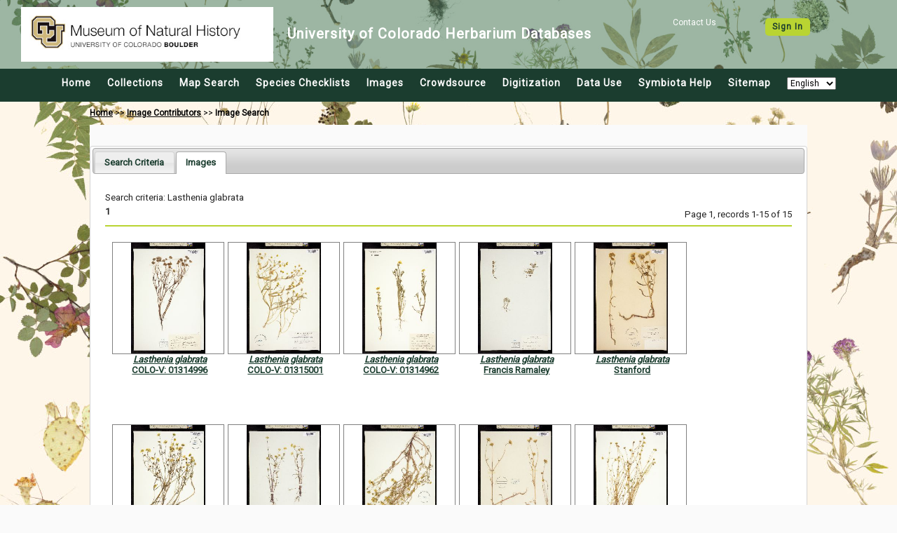

--- FILE ---
content_type: text/html; charset=UTF-8
request_url: https://botanydb.colorado.edu/imagelib/search.php?taxa=173503&usethes=1&taxontype=2&submitaction=search
body_size: 18069
content:
<html>
<head>
	<title>University of Colorado Museum of Natural History Herbarium Image Library</title>
	<meta name='keywords' content='' />
	<!-- Responsive viewport -->
<meta name="viewport" content="width=device-width, initial-scale=1.0">

<!-- Symbiota styles -->
<link href="/css/custom/symbiota/normalize.slim.css" type="text/css" rel="stylesheet">
<link href="/css/custom/symbiota/main.css" type="text/css" rel="stylesheet">
<script src="/js/symb/lang.js" type="text/javascript"></script>
	<script type="text/javascript">
		(function(i,s,o,g,r,a,m){i['GoogleAnalyticsObject']=r;i[r]=i[r]||function(){
		  (i[r].q=i[r].q||[]).push(arguments)},i[r].l=1*new Date();a=s.createElement(o),
		  m=s.getElementsByTagName(o)[0];a.async=1;a.src=g;m.parentNode.insertBefore(a,m)
		  })(window,document,'script','//www.google-analytics.com/analytics.js','ga');

		  ga('create', 'UA-65719025-1', 'https://botanydb.colorado.edu');
		  ga('send', 'pageview');
	</script>
		<link href="/css/custom/symbiota/collections/listdisplay.css" type="text/css" rel="stylesheet" />
	<link href="../js/jquery-ui/jquery-ui.min.css?ver=1" type="text/css" rel="Stylesheet" />
	<style type="text/css">
		fieldset{ padding: 15px }
		fieldset legend{ font-weight:bold }
	</style>
	<script src="../js/jquery-3.2.1.min.js" type="text/javascript"></script>
	<script src="../js/jquery-ui/jquery-ui.min.js" type="text/javascript"></script>
	<script src="../js/symb/collections.index.js?ver=2" type="text/javascript"></script>
	<script type="text/javascript">
		var clientRoot = "";

		jQuery(document).ready(function($) {
			$('#tabs').tabs({
				active: 1,				beforeLoad: function( event, ui ) {
					$(ui.panel).html("<p>Loading...</p>");
				}
			});
		});
	</script>
	<script src="../js/symb/api.taxonomy.taxasuggest.js?ver=4" type="text/javascript"></script>
	<script src="../js/symb/imagelib.search.js?ver=201910" type="text/javascript"></script>
</head>
<body>
	<div class="header-wrapper">
	<header>
		<div class="top-wrapper">
			<nav class="top-login">
									<span>
						<a href="#">
							Contact Us
						</a>
					</span>
					<span class="button button-secondary">
						<a href="/profile/index.php?refurl=/imagelib/search.php?taxa=173503&amp;usethes=1&amp;taxontype=2&amp;submitaction=search">
							Sign In						</a>
					</span>
								</nav>
			<div class="top-brand">
				<a href="https://botanydb.colorado.edu/">
					<img src="/images/layout/header.jpg" alt="CU Museum Logo" width="100%">
				</a>
				<div class="brand-name">
					<h1>University of Colorado Herbarium Databases</h1>
				</div>
			</div>
		</div>
		<div class="menu-wrapper">
			<!-- Hamburger icon -->
			<input class="side-menu" type="checkbox" id="side-menu" />
			<label class="hamb" for="side-menu"><span class="hamb-line"></span></label>
			<!-- Menu -->
			<nav class="top-menu">
				<ul class="menu">
					<li>
						<a href="/index.php">
							Home						</a>
					</li>
					<li>
						<a href="/collections/index.php">
							Collections						</a>
					</li>
					<li>
						<a href="/collections/map/index.php" target="_blank" rel="noopener noreferrer">
							Map Search						</a>
					</li>
					<li>
						<a href="/checklists/index.php">
							Species Checklists						</a>
					</li>
					<li>
						<a href="/imagelib/search.php">
							Images						</a>
					</li>
					<li>
						<a href="/collections/specprocessor/crowdsource/index.php">
							Crowdsource						</a>
					</li>
					<li>
						<a href="/includes/digitization.php">
							Digitization						</a>
					</li>
					<li>
						<a href="/includes/usagepolicy.php">
							Data Use						</a>
					</li>
					<li>
						<a href="https://symbiota.org/docs" target="_blank" rel="noopener noreferrer">
							Symbiota Help						</a>
					</li>
					<li>
						<a href='/sitemap.php'>
							Sitemap						</a>
					</li>
					<li>
						<select onchange="setLanguage(this)">
							<option value="en">English</option>
							<option value="es" >Espa&ntilde;ol</option>
							<option value="fr" >Français</option>
						</select>
					</li>
				</ul>
			</nav>
		</div>
	</header>
</div>	<div class="navpath">
		<a href="../index.php">Home</a> &gt;&gt;
		<a href="contributors.php">Image Contributors</a> &gt;&gt;
		<b>Image Search</b>
	</div>
	<!-- This is inner text! -->
	<div id="innertext">
		<div id="tabs" style="margin:0px;">
			<ul>
				<li><a href="#criteriadiv">Search Criteria</a></li>
									<li><a href="#imagesdiv"><span id="imagetab">Images</span></a></li>
								</ul>
			<form name="imagesearchform" id="imagesearchform" action="search.php" method="post">
				<div id="criteriadiv">
					<div style="clear:both;height:50px">
						<div style="float:left;margin-top:3px">
							<select id="taxontype" name="taxontype">
								<option value="1" >Any Name</option><option value="2" SELECTED>Scientific Name</option><option value="3" >Family</option><option value="4" >Taxonomic Group</option><option value="5" >Common Name</option>							</select>
						</div>
						<div style="float:left;">
							<input id="taxa" name="taxa" type="text" style="width:450px;" value="Lasthenia glabrata" title="Separate multiple names w/ commas" autocomplete="off" />
						</div>
						<div style="float:left;margin-left:10px;" >
							<input name="usethes" type="checkbox" value="1" CHECKED >Include Synonyms
						</div>
					</div>
					<div style="clear:both;margin-bottom:5px;">
						Photographer:
						<select name="phuid">
							<option value="">All Image Contributors</option>
							<option value="">-----------------------------</option>
													</select>
					</div>
										<!--
					<div style="clear:both;margin-bottom:5px;">
						Image Keywords:
						<input type="text" id="keywords" style="width:350px;" name="keywords" value="" title="Separate multiple keywords w/ commas" />
					</div>
					 -->
										<div style="margin-bottom:5px;">
						Image Counts:
						<select id="imagecount" name="imagecount">
							<option value="all" SELECTED >All images</option>
							<option value="taxon" >One per taxon</option>
															<option value="specimen" >One per specimen</option>
														</select>
					</div>
					<div style="height: 40px">
						<div style="margin-bottom:5px;float:left;">
							Image Type:
							<select name="imagetype" onchange="imageTypeChanged(this)">
								<option value="0">All Images</option>
								<option value="1" >Specimen Images</option>
								<option value="2" >Image Vouchered Observations</option>
								<option value="3" >Field Images (lacking specific locality details)</option>
							</select>
						</div>
						<div style="margin:0px 40px;float:left">
							<button name="submitaction" type="submit" value="search">Load Images</button>
						</div>
					</div>
											<div id="collection-div" style="margin:15px;clear:both;display:none">
							<fieldset>
								<legend>Collections</legend>
								<div id="specobsdiv">
									<div style="margin:0px 0px 10px 5px;">
										<input id="dballcb" name="db[]" class="specobs" value='all' type="checkbox" onclick="selectAll(this);" checked />
								 		Select/Deselect all									</div>
									<div style="position:relative">			<table style="float:left;width:80%;">
									<tr>
												<td style="width:25px;padding-top:8px;">
							<input data-role="none" name="db[]" value="3" type="checkbox" onclick="uncheckAll()" checked />						</td>
						<td>
							<div class="collectiontitle">
								<div class="collectionname">University of Colorado Museum of Natural History Herbarium Bryophyte Collection</div> <div class="collectioncode">(COLO-B)</div> 								<a href = '/collections/misc/collprofiles.php?collid=3' target="_blank">
									more info...								</a>
							</div>
						</td>
					</tr>
										<tr>
												<td style="width:25px;padding-top:8px;">
							<input data-role="none" name="db[]" value="2" type="checkbox" onclick="uncheckAll()" checked />						</td>
						<td>
							<div class="collectiontitle">
								<div class="collectionname">University of Colorado Museum of Natural History Herbarium Lichen Collection</div> <div class="collectioncode">(COLO-L)</div> 								<a href = '/collections/misc/collprofiles.php?collid=2' target="_blank">
									more info...								</a>
							</div>
						</td>
					</tr>
										<tr>
												<td style="width:25px;padding-top:8px;">
							<input data-role="none" name="db[]" value="1" type="checkbox" onclick="uncheckAll()" checked />						</td>
						<td>
							<div class="collectiontitle">
								<div class="collectionname">University of Colorado Museum of Natural History Herbarium Vascular Plant Collection</div> <div class="collectioncode">(COLO-V)</div> 								<a href = '/collections/misc/collprofiles.php?collid=1' target="_blank">
									more info...								</a>
							</div>
						</td>
					</tr>
								</table>
			</div><div style="position:relative"></div>								</div>
							</fieldset>
						</div>
										</div>
			</form>
							<div id="imagesdiv">
					<div id="imagebox">
						<div style="margin-bottom:5px">Search criteria: Lasthenia glabrata</div><div style="width:100%;"><div style="float:left" ><span class='pagination' style='margin-right:3px;font-weight:bold;'>1</span></div><div style="float:right;margin-top:4px;margin-bottom:8px;">Page 1, records 1-15 of 15</div></div><div style="clear:both;margin:5 0 5 0;"><hr /></div><div style="width:98%;margin-left:auto;margin-right:auto;">								<div class="tndiv" style="margin-bottom:15px;margin-top:15px;">
									<div class="tnimg">
										<a href="#" onclick="openIndPU(142984);return false;"><img src="https://botanydb.colorado.edu/COLO_V/01314/01314996_tn.jpg" /></a>									</div>
									<div>
										<a href="#" onclick="openTaxonPopup(173503);return false;" ><i>Lasthenia glabrata</i></a><br /><a href="#" onclick="openIndPU(142984);return false;">COLO-V: 01314996</a>									</div>
								</div>
																<div class="tndiv" style="margin-bottom:15px;margin-top:15px;">
									<div class="tnimg">
										<a href="#" onclick="openIndPU(142985);return false;"><img src="https://botanydb.colorado.edu/COLO_V/01315/01315001_tn.jpg" /></a>									</div>
									<div>
										<a href="#" onclick="openTaxonPopup(173503);return false;" ><i>Lasthenia glabrata</i></a><br /><a href="#" onclick="openIndPU(142985);return false;">COLO-V: 01315001</a>									</div>
								</div>
																<div class="tndiv" style="margin-bottom:15px;margin-top:15px;">
									<div class="tnimg">
										<a href="#" onclick="openIndPU(142981);return false;"><img src="https://botanydb.colorado.edu/COLO_V/01314/01314962_tn.jpg" /></a>									</div>
									<div>
										<a href="#" onclick="openTaxonPopup(173503);return false;" ><i>Lasthenia glabrata</i></a><br /><a href="#" onclick="openIndPU(142981);return false;">COLO-V: 01314962</a>									</div>
								</div>
																<div class="tndiv" style="margin-bottom:15px;margin-top:15px;">
									<div class="tnimg">
										<a href="#" onclick="openIndPU(142978);return false;"><img src="https://botanydb.colorado.edu/COLO_V/01314/01314939_tn.jpg" /></a>									</div>
									<div>
										<a href="#" onclick="openTaxonPopup(173503);return false;" ><i>Lasthenia glabrata</i></a><br /><a href="#" onclick="openIndPU(142978);return false;">Francis Ramaley</a>									</div>
								</div>
																<div class="tndiv" style="margin-bottom:15px;margin-top:15px;">
									<div class="tnimg">
										<a href="#" onclick="openIndPU(142976);return false;"><img src="https://botanydb.colorado.edu/COLO_V/01314/01314913_tn.jpg" /></a>									</div>
									<div>
										<a href="#" onclick="openTaxonPopup(173503);return false;" ><i>Lasthenia glabrata</i></a><br /><a href="#" onclick="openIndPU(142976);return false;">Stanford</a>									</div>
								</div>
																<div class="tndiv" style="margin-bottom:15px;margin-top:15px;">
									<div class="tnimg">
										<a href="#" onclick="openIndPU(142973);return false;"><img src="https://botanydb.colorado.edu/COLO_V/01314/01314889_tn.jpg" /></a>									</div>
									<div>
										<a href="#" onclick="openTaxonPopup(173503);return false;" ><i>Lasthenia glabrata</i></a><br /><a href="#" onclick="openIndPU(142973);return false;">COLO-V: 01314889</a>									</div>
								</div>
																<div class="tndiv" style="margin-bottom:15px;margin-top:15px;">
									<div class="tnimg">
										<a href="#" onclick="openIndPU(142983);return false;"><img src="https://botanydb.colorado.edu/COLO_V/01314/01314988_tn.jpg" /></a>									</div>
									<div>
										<a href="#" onclick="openTaxonPopup(173503);return false;" ><i>Lasthenia glabrata</i></a><br /><a href="#" onclick="openIndPU(142983);return false;">Francis Ramaley</a>									</div>
								</div>
																<div class="tndiv" style="margin-bottom:15px;margin-top:15px;">
									<div class="tnimg">
										<a href="#" onclick="openIndPU(142974);return false;"><img src="https://botanydb.colorado.edu/COLO_V/01314/01314897_tn.jpg" /></a>									</div>
									<div>
										<a href="#" onclick="openTaxonPopup(173503);return false;" ><i>Lasthenia glabrata</i></a><br /><a href="#" onclick="openIndPU(142974);return false;">Lewis S. Rose</a>									</div>
								</div>
																<div class="tndiv" style="margin-bottom:15px;margin-top:15px;">
									<div class="tnimg">
										<a href="#" onclick="openIndPU(142987);return false;"><img src="https://botanydb.colorado.edu/COLO_V/01315/01315027_tn.jpg" /></a>									</div>
									<div>
										<a href="#" onclick="openTaxonPopup(173503);return false;" ><i>Lasthenia glabrata</i></a><br /><a href="#" onclick="openIndPU(142987);return false;">Stanford</a>									</div>
								</div>
																<div class="tndiv" style="margin-bottom:15px;margin-top:15px;">
									<div class="tnimg">
										<a href="#" onclick="openIndPU(142979);return false;"><img src="https://botanydb.colorado.edu/COLO_V/01314/01314947_tn.jpg" /></a>									</div>
									<div>
										<a href="#" onclick="openTaxonPopup(173503);return false;" ><i>Lasthenia glabrata</i></a><br /><a href="#" onclick="openIndPU(142979);return false;">COLO-V: 01314947</a>									</div>
								</div>
																<div class="tndiv" style="margin-bottom:15px;margin-top:15px;">
									<div class="tnimg">
										<a href="#" onclick="openIndPU(142980);return false;"><img src="https://botanydb.colorado.edu/COLO_V/01314/01314954_tn.jpg" /></a>									</div>
									<div>
										<a href="#" onclick="openTaxonPopup(173503);return false;" ><i>Lasthenia glabrata</i></a><br /><a href="#" onclick="openIndPU(142980);return false;">COLO-V: 01314954</a>									</div>
								</div>
																<div class="tndiv" style="margin-bottom:15px;margin-top:15px;">
									<div class="tnimg">
										<a href="#" onclick="openIndPU(142977);return false;"><img src="https://botanydb.colorado.edu/COLO_V/01314/01314921_tn.jpg" /></a>									</div>
									<div>
										<a href="#" onclick="openTaxonPopup(173503);return false;" ><i>Lasthenia glabrata</i></a><br /><a href="#" onclick="openIndPU(142977);return false;">COLO-V: 01314921</a>									</div>
								</div>
																<div class="tndiv" style="margin-bottom:15px;margin-top:15px;">
									<div class="tnimg">
										<a href="#" onclick="openIndPU(142982);return false;"><img src="https://botanydb.colorado.edu/COLO_V/01314/01314970_tn.jpg" /></a>									</div>
									<div>
										<a href="#" onclick="openTaxonPopup(173503);return false;" ><i>Lasthenia glabrata</i></a><br /><a href="#" onclick="openIndPU(142982);return false;">A.C. Sanders</a>									</div>
								</div>
																<div class="tndiv" style="margin-bottom:15px;margin-top:15px;">
									<div class="tnimg">
										<a href="#" onclick="openIndPU(142986);return false;"><img src="https://botanydb.colorado.edu/COLO_V/01315/01315019_tn.jpg" /></a>									</div>
									<div>
										<a href="#" onclick="openTaxonPopup(173503);return false;" ><i>Lasthenia glabrata</i></a><br /><a href="#" onclick="openIndPU(142986);return false;">Morton E. Peck</a>									</div>
								</div>
																<div class="tndiv" style="margin-bottom:15px;margin-top:15px;">
									<div class="tnimg">
										<a href="#" onclick="openIndPU(142975);return false;"><img src="https://botanydb.colorado.edu/COLO_V/01314/01314905_tn.jpg" /></a>									</div>
									<div>
										<a href="#" onclick="openTaxonPopup(173503);return false;" ><i>Lasthenia glabrata</i></a><br /><a href="#" onclick="openIndPU(142975);return false;">COLO-V: 01314905</a>									</div>
								</div>
								</div>							<div style="clear:both;"></div>
												</div>
				</div>
						</div>
	</div>
	<footer>
	<div class="logo-gallery">
		<a href="https://www.nsf.gov" target="_blank">
			<img src="/images/layout/logo_nsf.gif" />
		</a>
		<a href="http://idigbio.org" target="_blank" title="iDigBio">
			<img src="/images/layout/logo_idig.png" />
		</a>
		<a href="https://www.imls.gov/" target="_blank" title="IMLS">
			<img src="/images/layout/IMLS_Logo_2c.jpg" />
		</a>
		
		<a href="https://biokic.asu.edu" target="_blank" title="Biodiversity Knowledge Integration Center">
			<img src="/images/layout/logo-asu-biokic.png" />
		</a>
	</div>
	<p>This project made possible by National Science Foundation Awards <a href="https://www.nsf.gov/awardsearch/showAward?AWD_ID=" target="_blank">#1702516</a>.</p>
	<p>For more information about Symbiota, <a href="https://symbiota.org/docs" target="_blank" rel="noopener noreferrer">read the docs</a> or contact the <a href="https://symbiota.org/contact-the-support-hub/" target="_blank" rel="noopener noreferrer">Symbiota Support Hub</a>.</p>
	</p>
	<p>Powered by <a href="https://symbiota.org/" target="_blank">Symbiota</a>.</p>
</footer></body>
</html>

--- FILE ---
content_type: text/css
request_url: https://botanydb.colorado.edu/css/custom/symbiota/normalize.slim.css
body_size: 1265
content:
/**
* * Symbiota Redesign - Normalize.css
* * Version: August 2022
* * Author: Laura Rocha Prado
* * Author URI: http://laura.rochaprado.com
* * License: GNU General Public License v2 or later
* * License URI: http://www.gnu.org/licenses/gpl-2.0.html 
*/

/* Intuitive box sizing */
html {
  box-sizing: border-box;
}
*,
*:before,
*:after {
  box-sizing: inherit;
}
/*! TAKEN FROM: normalize.css v8.0.1 | github.com/necolas/normalize.css */
body {
  margin: 0;
  -webkit-text-size-adjust: 100%;
  font-size: 1rem;
  font-weight: 400;
  line-height: 1.15;
}
main {
  display: block;
}
h1 {
  font-size: 2em;
  margin: 0.67em 0;
}
hr {
  box-sizing: content-box;
  height: 0;
  overflow: visible;
}
button,
input,
optgroup,
select,
textarea {
  font-family: inherit;
  font-size: 100%;
  line-height: 1.15rem;
  margin: 0 0 .5rem 0;
}
button,
input {
  overflow: visible;
}
button,
select {
  text-transform: none;
}
button,
[type='button'],
[type='reset'],
[type='submit'] {
  -webkit-appearance: button;
}
[type='number']::-webkit-inner-spin-button,
[type='number']::-webkit-outer-spin-button {
  height: auto;
}
[type='search'] {
  -webkit-appearance: textfield;
  outline-offset: -2px;
}
[type='search']::-webkit-search-decoration {
  -webkit-appearance: none;
}


--- FILE ---
content_type: text/css
request_url: https://botanydb.colorado.edu/css/custom/symbiota/header.css
body_size: 4213
content:
/* Header
========================================================================== */
.header-wrapper {
  padding: 20px;
  background-color: var(--menu-top-bg-color);
}

header {
  display: grid;
  gap: 2rem;
  place-items: center;
  color: var(--header-font-color);
  min-width: 0;
  width: 100%;
}

.top-wrapper {
  background-color: var(--menu-top-bg-color);
  min-width: 0;
}

.top-login {
  padding-bottom: 20px;
}

.top-login > .button {
  margin-left: 0.8rem;
}

.top-brand {
  /* align a and brand-name */
  grid-column: 1;
  display: flex;
  align-items: stretch;
}

.top-brand img {
  width: var(--logo-width);
  max-width: 100px;
  height: auto;
  object-fit: contain; /* scale image keeping proportions */
  filter: brightness(1);
}

.top-brand .brand-name {
  margin-left: 2rem;
  display: flex;
  flex-direction: column;
  align-items: stretch;
  justify-content: center;
}

.brand-name h1,
.brand-name h2 {
  color: var(--header-font-color);
  margin: 0;
  letter-spacing: 0.05em;
}

.brand-name h1 {
  font-size: var(--brand-font-size);
}

.brand-name h2 {
  font-size: calc(var(--brand-font-size) * 0.7);
}

header a {
  color: var(--header-font-color);
  text-decoration: none;
  font-weight: 500;
}

header a:hover {
  color: var(--bright-color);
  text-decoration: none;
}

/* MENU */
.menu-wrapper {
  position: sticky;
  z-index: 1;
  background-color: var(--menu-top-bg-color);
  min-width: 0;
}

.top-menu {
  width: 100%;
  height: 100%;
  max-height: 0;
  transition: max-height 0.5s ease-out;
  position: fixed;
  left: 0;
  background-color: var(--menu-top-bg-color);
  overflow: hidden;
}

/* Hamburger icon */
.hamb {
  cursor: pointer;
  /* float: right; */
  padding: 40px 20px;
}

.hamb-line {
  background: white;
  display: block;
  height: 2px;
  position: relative;
  width: 24px;
}

.hamb-line::before,
.hamb-line::after {
  background: white;
  content: '';
  display: block;
  height: 100%;
  position: absolute;
  transition: all 0.2s ease-out;
  width: 100%;
}

.hamb-line::before {
  top: 6px;
}

.hamb-line::after {
  top: -6px;
}

/* Hides checkbox */
.side-menu {
  display: none;
}

ul.menu {
  list-style: none;
  padding-left: 0;
}

.menu a {
  display: block;
  color: var(--header-font-color);
  font-size: 1.4rem;
  font-weight: 600;
  letter-spacing: 1px;
  text-align: center;
}

.menu li {
  padding: 10px 20px;
}

/* Toggles menu icon */
.side-menu:checked ~ nav.top-menu {
  max-height: 100%;
}

.side-menu:checked ~ .hamb .hamb-line {
  background: transparent;
}

.side-menu:checked ~ .hamb .hamb-line::before {
  transform: rotate(-45deg);
  top: 0;
}

.side-menu:checked ~ .hamb .hamb-line::after {
  transform: rotate(45deg);
  top: 0;
}

/* Media queries
========================================================================== */
/* Medium screens and up */
@media (min-width: 768px) {
  .header-wrapper > * {
    min-width: 0;
  }
  .header-wrapper {
    padding: 0;
  }
  header {
    gap: 0;
    grid-template-areas:
      'top'
      'menu';
    grid-template-rows: auto fit-content(100%);
    background-image: var(--header-bg-image);
    background-position: center;
    background-size: cover;
    min-width: 0;
    min-height: 0;
  }

  .top-wrapper {
    background-color: var(--header-bg-color);
    display: grid;
    grid-template-areas: 'brand login';
    grid-template-columns: 3fr 1fr;
    align-items: center;
    min-width: 0;
    width: 100%;
    padding: 1rem 0;
  }

  .top-login {
    display: grid;
    grid-template-columns: auto auto auto;
  }

  .top-brand {
    grid-area: brand;
    justify-self: start;
    padding-left: 3rem;
  }

  .menu-wrapper {
    grid-area: menu;
    min-width: 0;
    width: 100%;
    margin: 0 auto;
    text-align: center;
  }

  .hamb {
    display: none;
  }

  nav.top-menu {
    max-height: none;
    position: relative;
  }

  .menu li {
    display: inline-block;
    padding: 0 10px;
  }

  .menu a {
    padding: 0;
  }
}

/* Medium-large desktop screens and up */
@media screen and (min-width: 1024px) {
  .top-brand img {
    max-width: var(--logo-width);
  }
}

/* Huge desktop screens and up */
@media screen and (min-width: 2560px) {
  .top-wrapper {
    padding: 0 20%;
  }
}


--- FILE ---
content_type: application/javascript
request_url: https://botanydb.colorado.edu/js/symb/collections.index.js?ver=2
body_size: 3854
content:
//Used in /collections/index.php and /imagelib/index.php
$('html').hide();
$(document).ready(function() {
	$('html').show();
});

function toggle(target){
	var ele = document.getElementById(target);
	if(ele){
		if(ele.style.display=="none"){
			if(ele.id.substring(0,5) == "minus" || ele.id.substring(0,4) == "plus"){
				ele.style.display = "inline";
	  		}
			else{
				ele.style.display = "block";
			}
  		}
	 	else {
	 		ele.style.display="none";
	 	}
	}
}

function toggleCat(catid){
	toggle("minus-"+catid);
	toggle("plus-"+catid);
	toggle("cat-"+catid);
}

function togglePid(pid){
	toggle("minus-pid-"+pid);
	toggle("plus-pid-"+pid);
	toggle("pid-"+pid);
}

function selectAll(cb){
	var boxesChecked = true;
	if(!cb.checked){
		boxesChecked = false;
	}
	var f = cb.form;
	for(var i=0;i<f.length;i++){
		if(f.elements[i].name == "db[]" || f.elements[i].name == "cat[]") f.elements[i].checked = boxesChecked;
	}
}

function uncheckAll(){
	if(document.getElementById('dballcb')){
		document.getElementById('dballcb').checked = false;
	}
	if(document.getElementById('dballspeccb')){
		document.getElementById('dballspeccb').checked = false;
	}
	if(document.getElementById('dballobscb')){
		document.getElementById('dballobscb').checked = false;
	}
}

function selectAllCat(cb,target){
	var boxesChecked = true;
	if(!cb.checked){
		boxesChecked = false;
		uncheckAll();
	}
	var inputObjs = document.getElementsByTagName("input");
  	for (i = 0; i < inputObjs.length; i++) {
  		var inputObj = inputObjs[i];
  		if(inputObj.getAttribute("class") == target || inputObj.getAttribute("className") == target){
  			inputObj.checked = boxesChecked;
  		}
  	}
}

function unselectCat(catTarget){
	var catObj = document.getElementById(catTarget);
	catObj.checked = false;
	uncheckAll();
}

function selectAllPid(cb){
	var boxesChecked = true;
	if(!cb.checked){
		boxesChecked = false;
	}
	var target = "pid-"+cb.value;
	var inputObjs = document.getElementsByTagName("input");
  	for (i = 0; i < inputObjs.length; i++) {
  		var inputObj = inputObjs[i];
  		if(inputObj.getAttribute("class") == target || inputObj.getAttribute("className") == target){
  			inputObj.checked = boxesChecked;
  		}
  	}
}

function verifyCollForm(f){
	var formVerified = false;
	for(var h=0;h<f.length;h++){
		if(f.elements[h].name == "db[]" && f.elements[h].checked){
			formVerified = true;
			break;
		}
		if(f.elements[h].name == "cat[]" && f.elements[h].checked){
			formVerified = true;
			break;
		}
	}
	if(!formVerified){
		alert("Please choose at least one collection!");
		return false;
	}
	else{
		for(var i=0;i<f.length;i++){
			if(f.elements[i].name == "cat[]" && f.elements[i].checked){
				//Uncheck all db input elements within cat div 
				var childrenEle = document.getElementById('cat-'+f.elements[i].value).children;
				for(var j=0;j<childrenEle.length;j++){
					if(childrenEle[j].tagName == "DIV"){
						var divChildren = childrenEle[j].children;
						for(var k=0;k<divChildren.length;k++){
							var divChildren2 = divChildren[k].children;
							for(var l=0;l<divChildren2.length;l++){
								if(divChildren2[l].tagName == "INPUT"){
									divChildren2[l].checked = false;
								}
							}
						}
					}
				}
			}
		}
	}
  	return formVerified;
}

function verifyOtherCatForm(f){
	var pidElems = document.getElementsByName("pid[]");
	for(i = 0; i < pidElems.length; i++){
		var pidElem = pidElems[i];
		if(pidElem.checked) return true;
	}
	var clidElems = document.getElementsByName("clid[]");
	for(i = 0; i < clidElems.length; i++){
		var clidElem = clidElems[i];
		if(clidElem.checked) return true;
	}
   	alert("Please choose at least one search region!");
	return false;
}

function checkKey(e){
	var key;
	if(window.event){
		key = window.event.keyCode;
	}else{
		key = e.keyCode;
	}
	if(key == 13){
		document.collections.submit();
	}
}